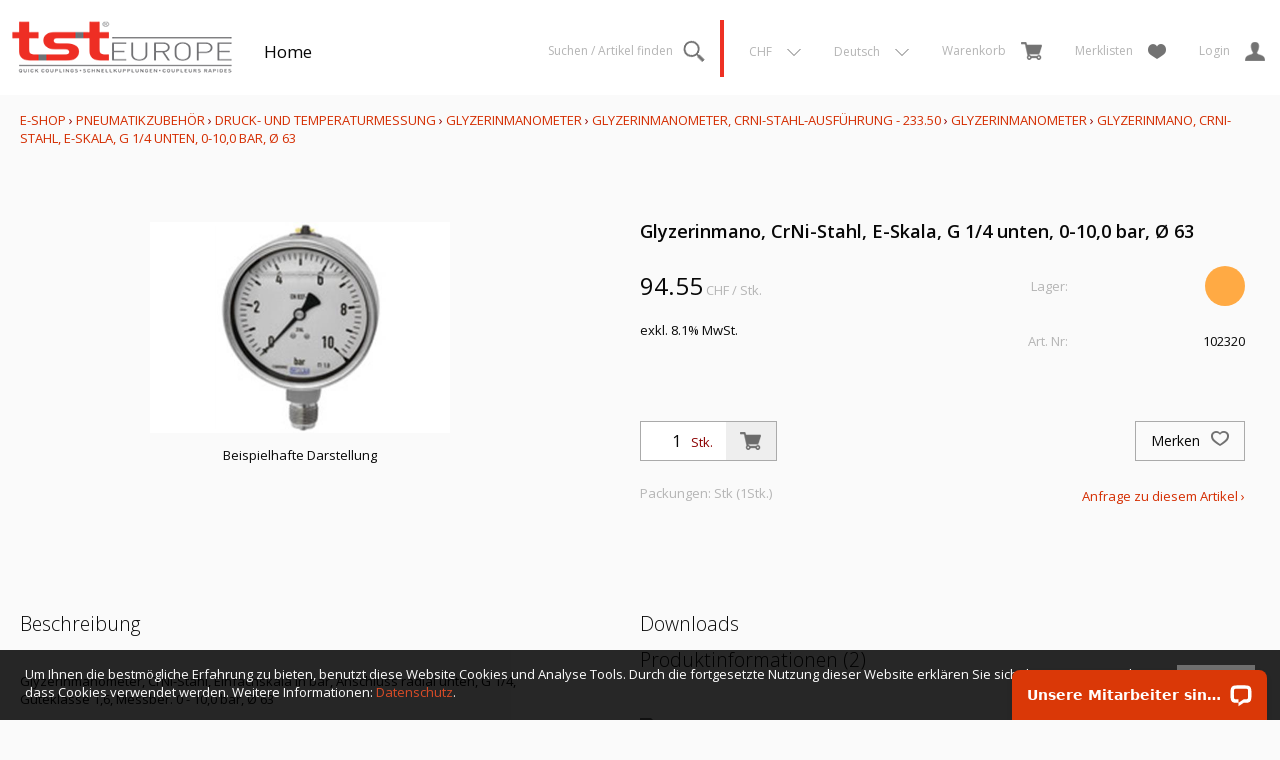

--- FILE ---
content_type: application/javascript; charset=UTF-8
request_url: https://api.livechatinc.com/v3.6/customer/action/get_dynamic_configuration?x-region=us-south1&license_id=12328134&client_id=c5e4f61e1a6c3b1521b541bc5c5a2ac5&url=https%3A%2F%2Fshop.tst-europe.com%2Fde%2F26481%2Fglyzerinmano-crni-stahl-e-skala-g-1-4-unten-0-10-0-bar-%25C3%25B8-63&channel_type=code&jsonp=__lvt199g78kl
body_size: 172
content:
__lvt199g78kl({"organization_id":"24815a78-645e-41e5-9cb6-6e8c2083b35e","livechat_active":true,"livechat":{"group_id":0,"client_limit_exceeded":false,"domain_allowed":true,"config_version":"2073.0.2.237.88.16.13.4.4.1.4.7.2","localization_version":"6bb83031e4f97736cbbada081b074fb6","language":"de"},"default_widget":"livechat"});